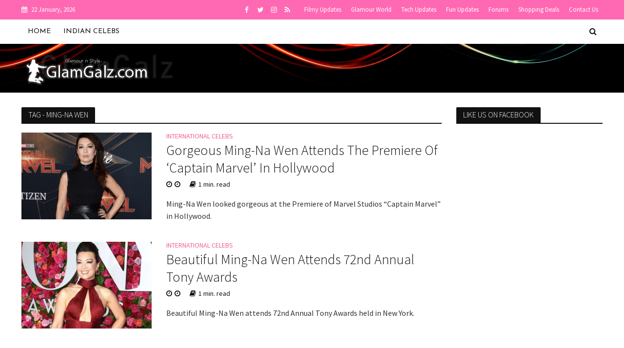

--- FILE ---
content_type: text/html; charset=utf-8
request_url: https://www.google.com/recaptcha/api2/anchor?ar=1&k=6Le6zpIUAAAAAOXU-VZEJpLkAHrObp_Jt6C5kWYE&co=aHR0cHM6Ly93d3cuZ2xhbWdhbHouY29tOjQ0Mw..&hl=en&v=PoyoqOPhxBO7pBk68S4YbpHZ&size=invisible&anchor-ms=20000&execute-ms=30000&cb=tr7o9jcww54r
body_size: 49818
content:
<!DOCTYPE HTML><html dir="ltr" lang="en"><head><meta http-equiv="Content-Type" content="text/html; charset=UTF-8">
<meta http-equiv="X-UA-Compatible" content="IE=edge">
<title>reCAPTCHA</title>
<style type="text/css">
/* cyrillic-ext */
@font-face {
  font-family: 'Roboto';
  font-style: normal;
  font-weight: 400;
  font-stretch: 100%;
  src: url(//fonts.gstatic.com/s/roboto/v48/KFO7CnqEu92Fr1ME7kSn66aGLdTylUAMa3GUBHMdazTgWw.woff2) format('woff2');
  unicode-range: U+0460-052F, U+1C80-1C8A, U+20B4, U+2DE0-2DFF, U+A640-A69F, U+FE2E-FE2F;
}
/* cyrillic */
@font-face {
  font-family: 'Roboto';
  font-style: normal;
  font-weight: 400;
  font-stretch: 100%;
  src: url(//fonts.gstatic.com/s/roboto/v48/KFO7CnqEu92Fr1ME7kSn66aGLdTylUAMa3iUBHMdazTgWw.woff2) format('woff2');
  unicode-range: U+0301, U+0400-045F, U+0490-0491, U+04B0-04B1, U+2116;
}
/* greek-ext */
@font-face {
  font-family: 'Roboto';
  font-style: normal;
  font-weight: 400;
  font-stretch: 100%;
  src: url(//fonts.gstatic.com/s/roboto/v48/KFO7CnqEu92Fr1ME7kSn66aGLdTylUAMa3CUBHMdazTgWw.woff2) format('woff2');
  unicode-range: U+1F00-1FFF;
}
/* greek */
@font-face {
  font-family: 'Roboto';
  font-style: normal;
  font-weight: 400;
  font-stretch: 100%;
  src: url(//fonts.gstatic.com/s/roboto/v48/KFO7CnqEu92Fr1ME7kSn66aGLdTylUAMa3-UBHMdazTgWw.woff2) format('woff2');
  unicode-range: U+0370-0377, U+037A-037F, U+0384-038A, U+038C, U+038E-03A1, U+03A3-03FF;
}
/* math */
@font-face {
  font-family: 'Roboto';
  font-style: normal;
  font-weight: 400;
  font-stretch: 100%;
  src: url(//fonts.gstatic.com/s/roboto/v48/KFO7CnqEu92Fr1ME7kSn66aGLdTylUAMawCUBHMdazTgWw.woff2) format('woff2');
  unicode-range: U+0302-0303, U+0305, U+0307-0308, U+0310, U+0312, U+0315, U+031A, U+0326-0327, U+032C, U+032F-0330, U+0332-0333, U+0338, U+033A, U+0346, U+034D, U+0391-03A1, U+03A3-03A9, U+03B1-03C9, U+03D1, U+03D5-03D6, U+03F0-03F1, U+03F4-03F5, U+2016-2017, U+2034-2038, U+203C, U+2040, U+2043, U+2047, U+2050, U+2057, U+205F, U+2070-2071, U+2074-208E, U+2090-209C, U+20D0-20DC, U+20E1, U+20E5-20EF, U+2100-2112, U+2114-2115, U+2117-2121, U+2123-214F, U+2190, U+2192, U+2194-21AE, U+21B0-21E5, U+21F1-21F2, U+21F4-2211, U+2213-2214, U+2216-22FF, U+2308-230B, U+2310, U+2319, U+231C-2321, U+2336-237A, U+237C, U+2395, U+239B-23B7, U+23D0, U+23DC-23E1, U+2474-2475, U+25AF, U+25B3, U+25B7, U+25BD, U+25C1, U+25CA, U+25CC, U+25FB, U+266D-266F, U+27C0-27FF, U+2900-2AFF, U+2B0E-2B11, U+2B30-2B4C, U+2BFE, U+3030, U+FF5B, U+FF5D, U+1D400-1D7FF, U+1EE00-1EEFF;
}
/* symbols */
@font-face {
  font-family: 'Roboto';
  font-style: normal;
  font-weight: 400;
  font-stretch: 100%;
  src: url(//fonts.gstatic.com/s/roboto/v48/KFO7CnqEu92Fr1ME7kSn66aGLdTylUAMaxKUBHMdazTgWw.woff2) format('woff2');
  unicode-range: U+0001-000C, U+000E-001F, U+007F-009F, U+20DD-20E0, U+20E2-20E4, U+2150-218F, U+2190, U+2192, U+2194-2199, U+21AF, U+21E6-21F0, U+21F3, U+2218-2219, U+2299, U+22C4-22C6, U+2300-243F, U+2440-244A, U+2460-24FF, U+25A0-27BF, U+2800-28FF, U+2921-2922, U+2981, U+29BF, U+29EB, U+2B00-2BFF, U+4DC0-4DFF, U+FFF9-FFFB, U+10140-1018E, U+10190-1019C, U+101A0, U+101D0-101FD, U+102E0-102FB, U+10E60-10E7E, U+1D2C0-1D2D3, U+1D2E0-1D37F, U+1F000-1F0FF, U+1F100-1F1AD, U+1F1E6-1F1FF, U+1F30D-1F30F, U+1F315, U+1F31C, U+1F31E, U+1F320-1F32C, U+1F336, U+1F378, U+1F37D, U+1F382, U+1F393-1F39F, U+1F3A7-1F3A8, U+1F3AC-1F3AF, U+1F3C2, U+1F3C4-1F3C6, U+1F3CA-1F3CE, U+1F3D4-1F3E0, U+1F3ED, U+1F3F1-1F3F3, U+1F3F5-1F3F7, U+1F408, U+1F415, U+1F41F, U+1F426, U+1F43F, U+1F441-1F442, U+1F444, U+1F446-1F449, U+1F44C-1F44E, U+1F453, U+1F46A, U+1F47D, U+1F4A3, U+1F4B0, U+1F4B3, U+1F4B9, U+1F4BB, U+1F4BF, U+1F4C8-1F4CB, U+1F4D6, U+1F4DA, U+1F4DF, U+1F4E3-1F4E6, U+1F4EA-1F4ED, U+1F4F7, U+1F4F9-1F4FB, U+1F4FD-1F4FE, U+1F503, U+1F507-1F50B, U+1F50D, U+1F512-1F513, U+1F53E-1F54A, U+1F54F-1F5FA, U+1F610, U+1F650-1F67F, U+1F687, U+1F68D, U+1F691, U+1F694, U+1F698, U+1F6AD, U+1F6B2, U+1F6B9-1F6BA, U+1F6BC, U+1F6C6-1F6CF, U+1F6D3-1F6D7, U+1F6E0-1F6EA, U+1F6F0-1F6F3, U+1F6F7-1F6FC, U+1F700-1F7FF, U+1F800-1F80B, U+1F810-1F847, U+1F850-1F859, U+1F860-1F887, U+1F890-1F8AD, U+1F8B0-1F8BB, U+1F8C0-1F8C1, U+1F900-1F90B, U+1F93B, U+1F946, U+1F984, U+1F996, U+1F9E9, U+1FA00-1FA6F, U+1FA70-1FA7C, U+1FA80-1FA89, U+1FA8F-1FAC6, U+1FACE-1FADC, U+1FADF-1FAE9, U+1FAF0-1FAF8, U+1FB00-1FBFF;
}
/* vietnamese */
@font-face {
  font-family: 'Roboto';
  font-style: normal;
  font-weight: 400;
  font-stretch: 100%;
  src: url(//fonts.gstatic.com/s/roboto/v48/KFO7CnqEu92Fr1ME7kSn66aGLdTylUAMa3OUBHMdazTgWw.woff2) format('woff2');
  unicode-range: U+0102-0103, U+0110-0111, U+0128-0129, U+0168-0169, U+01A0-01A1, U+01AF-01B0, U+0300-0301, U+0303-0304, U+0308-0309, U+0323, U+0329, U+1EA0-1EF9, U+20AB;
}
/* latin-ext */
@font-face {
  font-family: 'Roboto';
  font-style: normal;
  font-weight: 400;
  font-stretch: 100%;
  src: url(//fonts.gstatic.com/s/roboto/v48/KFO7CnqEu92Fr1ME7kSn66aGLdTylUAMa3KUBHMdazTgWw.woff2) format('woff2');
  unicode-range: U+0100-02BA, U+02BD-02C5, U+02C7-02CC, U+02CE-02D7, U+02DD-02FF, U+0304, U+0308, U+0329, U+1D00-1DBF, U+1E00-1E9F, U+1EF2-1EFF, U+2020, U+20A0-20AB, U+20AD-20C0, U+2113, U+2C60-2C7F, U+A720-A7FF;
}
/* latin */
@font-face {
  font-family: 'Roboto';
  font-style: normal;
  font-weight: 400;
  font-stretch: 100%;
  src: url(//fonts.gstatic.com/s/roboto/v48/KFO7CnqEu92Fr1ME7kSn66aGLdTylUAMa3yUBHMdazQ.woff2) format('woff2');
  unicode-range: U+0000-00FF, U+0131, U+0152-0153, U+02BB-02BC, U+02C6, U+02DA, U+02DC, U+0304, U+0308, U+0329, U+2000-206F, U+20AC, U+2122, U+2191, U+2193, U+2212, U+2215, U+FEFF, U+FFFD;
}
/* cyrillic-ext */
@font-face {
  font-family: 'Roboto';
  font-style: normal;
  font-weight: 500;
  font-stretch: 100%;
  src: url(//fonts.gstatic.com/s/roboto/v48/KFO7CnqEu92Fr1ME7kSn66aGLdTylUAMa3GUBHMdazTgWw.woff2) format('woff2');
  unicode-range: U+0460-052F, U+1C80-1C8A, U+20B4, U+2DE0-2DFF, U+A640-A69F, U+FE2E-FE2F;
}
/* cyrillic */
@font-face {
  font-family: 'Roboto';
  font-style: normal;
  font-weight: 500;
  font-stretch: 100%;
  src: url(//fonts.gstatic.com/s/roboto/v48/KFO7CnqEu92Fr1ME7kSn66aGLdTylUAMa3iUBHMdazTgWw.woff2) format('woff2');
  unicode-range: U+0301, U+0400-045F, U+0490-0491, U+04B0-04B1, U+2116;
}
/* greek-ext */
@font-face {
  font-family: 'Roboto';
  font-style: normal;
  font-weight: 500;
  font-stretch: 100%;
  src: url(//fonts.gstatic.com/s/roboto/v48/KFO7CnqEu92Fr1ME7kSn66aGLdTylUAMa3CUBHMdazTgWw.woff2) format('woff2');
  unicode-range: U+1F00-1FFF;
}
/* greek */
@font-face {
  font-family: 'Roboto';
  font-style: normal;
  font-weight: 500;
  font-stretch: 100%;
  src: url(//fonts.gstatic.com/s/roboto/v48/KFO7CnqEu92Fr1ME7kSn66aGLdTylUAMa3-UBHMdazTgWw.woff2) format('woff2');
  unicode-range: U+0370-0377, U+037A-037F, U+0384-038A, U+038C, U+038E-03A1, U+03A3-03FF;
}
/* math */
@font-face {
  font-family: 'Roboto';
  font-style: normal;
  font-weight: 500;
  font-stretch: 100%;
  src: url(//fonts.gstatic.com/s/roboto/v48/KFO7CnqEu92Fr1ME7kSn66aGLdTylUAMawCUBHMdazTgWw.woff2) format('woff2');
  unicode-range: U+0302-0303, U+0305, U+0307-0308, U+0310, U+0312, U+0315, U+031A, U+0326-0327, U+032C, U+032F-0330, U+0332-0333, U+0338, U+033A, U+0346, U+034D, U+0391-03A1, U+03A3-03A9, U+03B1-03C9, U+03D1, U+03D5-03D6, U+03F0-03F1, U+03F4-03F5, U+2016-2017, U+2034-2038, U+203C, U+2040, U+2043, U+2047, U+2050, U+2057, U+205F, U+2070-2071, U+2074-208E, U+2090-209C, U+20D0-20DC, U+20E1, U+20E5-20EF, U+2100-2112, U+2114-2115, U+2117-2121, U+2123-214F, U+2190, U+2192, U+2194-21AE, U+21B0-21E5, U+21F1-21F2, U+21F4-2211, U+2213-2214, U+2216-22FF, U+2308-230B, U+2310, U+2319, U+231C-2321, U+2336-237A, U+237C, U+2395, U+239B-23B7, U+23D0, U+23DC-23E1, U+2474-2475, U+25AF, U+25B3, U+25B7, U+25BD, U+25C1, U+25CA, U+25CC, U+25FB, U+266D-266F, U+27C0-27FF, U+2900-2AFF, U+2B0E-2B11, U+2B30-2B4C, U+2BFE, U+3030, U+FF5B, U+FF5D, U+1D400-1D7FF, U+1EE00-1EEFF;
}
/* symbols */
@font-face {
  font-family: 'Roboto';
  font-style: normal;
  font-weight: 500;
  font-stretch: 100%;
  src: url(//fonts.gstatic.com/s/roboto/v48/KFO7CnqEu92Fr1ME7kSn66aGLdTylUAMaxKUBHMdazTgWw.woff2) format('woff2');
  unicode-range: U+0001-000C, U+000E-001F, U+007F-009F, U+20DD-20E0, U+20E2-20E4, U+2150-218F, U+2190, U+2192, U+2194-2199, U+21AF, U+21E6-21F0, U+21F3, U+2218-2219, U+2299, U+22C4-22C6, U+2300-243F, U+2440-244A, U+2460-24FF, U+25A0-27BF, U+2800-28FF, U+2921-2922, U+2981, U+29BF, U+29EB, U+2B00-2BFF, U+4DC0-4DFF, U+FFF9-FFFB, U+10140-1018E, U+10190-1019C, U+101A0, U+101D0-101FD, U+102E0-102FB, U+10E60-10E7E, U+1D2C0-1D2D3, U+1D2E0-1D37F, U+1F000-1F0FF, U+1F100-1F1AD, U+1F1E6-1F1FF, U+1F30D-1F30F, U+1F315, U+1F31C, U+1F31E, U+1F320-1F32C, U+1F336, U+1F378, U+1F37D, U+1F382, U+1F393-1F39F, U+1F3A7-1F3A8, U+1F3AC-1F3AF, U+1F3C2, U+1F3C4-1F3C6, U+1F3CA-1F3CE, U+1F3D4-1F3E0, U+1F3ED, U+1F3F1-1F3F3, U+1F3F5-1F3F7, U+1F408, U+1F415, U+1F41F, U+1F426, U+1F43F, U+1F441-1F442, U+1F444, U+1F446-1F449, U+1F44C-1F44E, U+1F453, U+1F46A, U+1F47D, U+1F4A3, U+1F4B0, U+1F4B3, U+1F4B9, U+1F4BB, U+1F4BF, U+1F4C8-1F4CB, U+1F4D6, U+1F4DA, U+1F4DF, U+1F4E3-1F4E6, U+1F4EA-1F4ED, U+1F4F7, U+1F4F9-1F4FB, U+1F4FD-1F4FE, U+1F503, U+1F507-1F50B, U+1F50D, U+1F512-1F513, U+1F53E-1F54A, U+1F54F-1F5FA, U+1F610, U+1F650-1F67F, U+1F687, U+1F68D, U+1F691, U+1F694, U+1F698, U+1F6AD, U+1F6B2, U+1F6B9-1F6BA, U+1F6BC, U+1F6C6-1F6CF, U+1F6D3-1F6D7, U+1F6E0-1F6EA, U+1F6F0-1F6F3, U+1F6F7-1F6FC, U+1F700-1F7FF, U+1F800-1F80B, U+1F810-1F847, U+1F850-1F859, U+1F860-1F887, U+1F890-1F8AD, U+1F8B0-1F8BB, U+1F8C0-1F8C1, U+1F900-1F90B, U+1F93B, U+1F946, U+1F984, U+1F996, U+1F9E9, U+1FA00-1FA6F, U+1FA70-1FA7C, U+1FA80-1FA89, U+1FA8F-1FAC6, U+1FACE-1FADC, U+1FADF-1FAE9, U+1FAF0-1FAF8, U+1FB00-1FBFF;
}
/* vietnamese */
@font-face {
  font-family: 'Roboto';
  font-style: normal;
  font-weight: 500;
  font-stretch: 100%;
  src: url(//fonts.gstatic.com/s/roboto/v48/KFO7CnqEu92Fr1ME7kSn66aGLdTylUAMa3OUBHMdazTgWw.woff2) format('woff2');
  unicode-range: U+0102-0103, U+0110-0111, U+0128-0129, U+0168-0169, U+01A0-01A1, U+01AF-01B0, U+0300-0301, U+0303-0304, U+0308-0309, U+0323, U+0329, U+1EA0-1EF9, U+20AB;
}
/* latin-ext */
@font-face {
  font-family: 'Roboto';
  font-style: normal;
  font-weight: 500;
  font-stretch: 100%;
  src: url(//fonts.gstatic.com/s/roboto/v48/KFO7CnqEu92Fr1ME7kSn66aGLdTylUAMa3KUBHMdazTgWw.woff2) format('woff2');
  unicode-range: U+0100-02BA, U+02BD-02C5, U+02C7-02CC, U+02CE-02D7, U+02DD-02FF, U+0304, U+0308, U+0329, U+1D00-1DBF, U+1E00-1E9F, U+1EF2-1EFF, U+2020, U+20A0-20AB, U+20AD-20C0, U+2113, U+2C60-2C7F, U+A720-A7FF;
}
/* latin */
@font-face {
  font-family: 'Roboto';
  font-style: normal;
  font-weight: 500;
  font-stretch: 100%;
  src: url(//fonts.gstatic.com/s/roboto/v48/KFO7CnqEu92Fr1ME7kSn66aGLdTylUAMa3yUBHMdazQ.woff2) format('woff2');
  unicode-range: U+0000-00FF, U+0131, U+0152-0153, U+02BB-02BC, U+02C6, U+02DA, U+02DC, U+0304, U+0308, U+0329, U+2000-206F, U+20AC, U+2122, U+2191, U+2193, U+2212, U+2215, U+FEFF, U+FFFD;
}
/* cyrillic-ext */
@font-face {
  font-family: 'Roboto';
  font-style: normal;
  font-weight: 900;
  font-stretch: 100%;
  src: url(//fonts.gstatic.com/s/roboto/v48/KFO7CnqEu92Fr1ME7kSn66aGLdTylUAMa3GUBHMdazTgWw.woff2) format('woff2');
  unicode-range: U+0460-052F, U+1C80-1C8A, U+20B4, U+2DE0-2DFF, U+A640-A69F, U+FE2E-FE2F;
}
/* cyrillic */
@font-face {
  font-family: 'Roboto';
  font-style: normal;
  font-weight: 900;
  font-stretch: 100%;
  src: url(//fonts.gstatic.com/s/roboto/v48/KFO7CnqEu92Fr1ME7kSn66aGLdTylUAMa3iUBHMdazTgWw.woff2) format('woff2');
  unicode-range: U+0301, U+0400-045F, U+0490-0491, U+04B0-04B1, U+2116;
}
/* greek-ext */
@font-face {
  font-family: 'Roboto';
  font-style: normal;
  font-weight: 900;
  font-stretch: 100%;
  src: url(//fonts.gstatic.com/s/roboto/v48/KFO7CnqEu92Fr1ME7kSn66aGLdTylUAMa3CUBHMdazTgWw.woff2) format('woff2');
  unicode-range: U+1F00-1FFF;
}
/* greek */
@font-face {
  font-family: 'Roboto';
  font-style: normal;
  font-weight: 900;
  font-stretch: 100%;
  src: url(//fonts.gstatic.com/s/roboto/v48/KFO7CnqEu92Fr1ME7kSn66aGLdTylUAMa3-UBHMdazTgWw.woff2) format('woff2');
  unicode-range: U+0370-0377, U+037A-037F, U+0384-038A, U+038C, U+038E-03A1, U+03A3-03FF;
}
/* math */
@font-face {
  font-family: 'Roboto';
  font-style: normal;
  font-weight: 900;
  font-stretch: 100%;
  src: url(//fonts.gstatic.com/s/roboto/v48/KFO7CnqEu92Fr1ME7kSn66aGLdTylUAMawCUBHMdazTgWw.woff2) format('woff2');
  unicode-range: U+0302-0303, U+0305, U+0307-0308, U+0310, U+0312, U+0315, U+031A, U+0326-0327, U+032C, U+032F-0330, U+0332-0333, U+0338, U+033A, U+0346, U+034D, U+0391-03A1, U+03A3-03A9, U+03B1-03C9, U+03D1, U+03D5-03D6, U+03F0-03F1, U+03F4-03F5, U+2016-2017, U+2034-2038, U+203C, U+2040, U+2043, U+2047, U+2050, U+2057, U+205F, U+2070-2071, U+2074-208E, U+2090-209C, U+20D0-20DC, U+20E1, U+20E5-20EF, U+2100-2112, U+2114-2115, U+2117-2121, U+2123-214F, U+2190, U+2192, U+2194-21AE, U+21B0-21E5, U+21F1-21F2, U+21F4-2211, U+2213-2214, U+2216-22FF, U+2308-230B, U+2310, U+2319, U+231C-2321, U+2336-237A, U+237C, U+2395, U+239B-23B7, U+23D0, U+23DC-23E1, U+2474-2475, U+25AF, U+25B3, U+25B7, U+25BD, U+25C1, U+25CA, U+25CC, U+25FB, U+266D-266F, U+27C0-27FF, U+2900-2AFF, U+2B0E-2B11, U+2B30-2B4C, U+2BFE, U+3030, U+FF5B, U+FF5D, U+1D400-1D7FF, U+1EE00-1EEFF;
}
/* symbols */
@font-face {
  font-family: 'Roboto';
  font-style: normal;
  font-weight: 900;
  font-stretch: 100%;
  src: url(//fonts.gstatic.com/s/roboto/v48/KFO7CnqEu92Fr1ME7kSn66aGLdTylUAMaxKUBHMdazTgWw.woff2) format('woff2');
  unicode-range: U+0001-000C, U+000E-001F, U+007F-009F, U+20DD-20E0, U+20E2-20E4, U+2150-218F, U+2190, U+2192, U+2194-2199, U+21AF, U+21E6-21F0, U+21F3, U+2218-2219, U+2299, U+22C4-22C6, U+2300-243F, U+2440-244A, U+2460-24FF, U+25A0-27BF, U+2800-28FF, U+2921-2922, U+2981, U+29BF, U+29EB, U+2B00-2BFF, U+4DC0-4DFF, U+FFF9-FFFB, U+10140-1018E, U+10190-1019C, U+101A0, U+101D0-101FD, U+102E0-102FB, U+10E60-10E7E, U+1D2C0-1D2D3, U+1D2E0-1D37F, U+1F000-1F0FF, U+1F100-1F1AD, U+1F1E6-1F1FF, U+1F30D-1F30F, U+1F315, U+1F31C, U+1F31E, U+1F320-1F32C, U+1F336, U+1F378, U+1F37D, U+1F382, U+1F393-1F39F, U+1F3A7-1F3A8, U+1F3AC-1F3AF, U+1F3C2, U+1F3C4-1F3C6, U+1F3CA-1F3CE, U+1F3D4-1F3E0, U+1F3ED, U+1F3F1-1F3F3, U+1F3F5-1F3F7, U+1F408, U+1F415, U+1F41F, U+1F426, U+1F43F, U+1F441-1F442, U+1F444, U+1F446-1F449, U+1F44C-1F44E, U+1F453, U+1F46A, U+1F47D, U+1F4A3, U+1F4B0, U+1F4B3, U+1F4B9, U+1F4BB, U+1F4BF, U+1F4C8-1F4CB, U+1F4D6, U+1F4DA, U+1F4DF, U+1F4E3-1F4E6, U+1F4EA-1F4ED, U+1F4F7, U+1F4F9-1F4FB, U+1F4FD-1F4FE, U+1F503, U+1F507-1F50B, U+1F50D, U+1F512-1F513, U+1F53E-1F54A, U+1F54F-1F5FA, U+1F610, U+1F650-1F67F, U+1F687, U+1F68D, U+1F691, U+1F694, U+1F698, U+1F6AD, U+1F6B2, U+1F6B9-1F6BA, U+1F6BC, U+1F6C6-1F6CF, U+1F6D3-1F6D7, U+1F6E0-1F6EA, U+1F6F0-1F6F3, U+1F6F7-1F6FC, U+1F700-1F7FF, U+1F800-1F80B, U+1F810-1F847, U+1F850-1F859, U+1F860-1F887, U+1F890-1F8AD, U+1F8B0-1F8BB, U+1F8C0-1F8C1, U+1F900-1F90B, U+1F93B, U+1F946, U+1F984, U+1F996, U+1F9E9, U+1FA00-1FA6F, U+1FA70-1FA7C, U+1FA80-1FA89, U+1FA8F-1FAC6, U+1FACE-1FADC, U+1FADF-1FAE9, U+1FAF0-1FAF8, U+1FB00-1FBFF;
}
/* vietnamese */
@font-face {
  font-family: 'Roboto';
  font-style: normal;
  font-weight: 900;
  font-stretch: 100%;
  src: url(//fonts.gstatic.com/s/roboto/v48/KFO7CnqEu92Fr1ME7kSn66aGLdTylUAMa3OUBHMdazTgWw.woff2) format('woff2');
  unicode-range: U+0102-0103, U+0110-0111, U+0128-0129, U+0168-0169, U+01A0-01A1, U+01AF-01B0, U+0300-0301, U+0303-0304, U+0308-0309, U+0323, U+0329, U+1EA0-1EF9, U+20AB;
}
/* latin-ext */
@font-face {
  font-family: 'Roboto';
  font-style: normal;
  font-weight: 900;
  font-stretch: 100%;
  src: url(//fonts.gstatic.com/s/roboto/v48/KFO7CnqEu92Fr1ME7kSn66aGLdTylUAMa3KUBHMdazTgWw.woff2) format('woff2');
  unicode-range: U+0100-02BA, U+02BD-02C5, U+02C7-02CC, U+02CE-02D7, U+02DD-02FF, U+0304, U+0308, U+0329, U+1D00-1DBF, U+1E00-1E9F, U+1EF2-1EFF, U+2020, U+20A0-20AB, U+20AD-20C0, U+2113, U+2C60-2C7F, U+A720-A7FF;
}
/* latin */
@font-face {
  font-family: 'Roboto';
  font-style: normal;
  font-weight: 900;
  font-stretch: 100%;
  src: url(//fonts.gstatic.com/s/roboto/v48/KFO7CnqEu92Fr1ME7kSn66aGLdTylUAMa3yUBHMdazQ.woff2) format('woff2');
  unicode-range: U+0000-00FF, U+0131, U+0152-0153, U+02BB-02BC, U+02C6, U+02DA, U+02DC, U+0304, U+0308, U+0329, U+2000-206F, U+20AC, U+2122, U+2191, U+2193, U+2212, U+2215, U+FEFF, U+FFFD;
}

</style>
<link rel="stylesheet" type="text/css" href="https://www.gstatic.com/recaptcha/releases/PoyoqOPhxBO7pBk68S4YbpHZ/styles__ltr.css">
<script nonce="tzj2n2tw73tBUTfQg6cr0A" type="text/javascript">window['__recaptcha_api'] = 'https://www.google.com/recaptcha/api2/';</script>
<script type="text/javascript" src="https://www.gstatic.com/recaptcha/releases/PoyoqOPhxBO7pBk68S4YbpHZ/recaptcha__en.js" nonce="tzj2n2tw73tBUTfQg6cr0A">
      
    </script></head>
<body><div id="rc-anchor-alert" class="rc-anchor-alert"></div>
<input type="hidden" id="recaptcha-token" value="[base64]">
<script type="text/javascript" nonce="tzj2n2tw73tBUTfQg6cr0A">
      recaptcha.anchor.Main.init("[\x22ainput\x22,[\x22bgdata\x22,\x22\x22,\[base64]/[base64]/[base64]/[base64]/[base64]/[base64]/KGcoTywyNTMsTy5PKSxVRyhPLEMpKTpnKE8sMjUzLEMpLE8pKSxsKSksTykpfSxieT1mdW5jdGlvbihDLE8sdSxsKXtmb3IobD0odT1SKEMpLDApO08+MDtPLS0pbD1sPDw4fFooQyk7ZyhDLHUsbCl9LFVHPWZ1bmN0aW9uKEMsTyl7Qy5pLmxlbmd0aD4xMDQ/[base64]/[base64]/[base64]/[base64]/[base64]/[base64]/[base64]\\u003d\x22,\[base64]\\u003d\\u003d\x22,\x22w6HCkmvDgMOpe8K5wqVuwrnDn8KfwrIdwp/Cn8K0w7hAw5hOwpjDiMOQw4nCjSLDly3ClcOmfRzCuMKdBMOVwoXColjDs8Ksw5JdT8Kyw7EZAcOXa8KrwrgsM8KAw5zDlcOuVDzCnG/DsX0IwrUAcUV+JT7DnWPCs8OMFT9Bw7U4wo17w73DpcKkw5kgPMKYw7pQwroHwrnCjAHDu33CkMKcw6XDv2vCqsOawp7ClT3ChsOjdcKSLw7CoCTCkVfDkcO2NFR/wpXDqcO6w4h4SANIwrfDq3fDusKXZTTCgcOIw7DCtsK/wo/CnsKrwpU8wrvCrE7Coj3CrW/DmcK+OCjDjMK9CsOJZMOgG1xRw4LCnUzDpBMBw4rCpsOmwpVpGcK8LxVLHMK8w6MgwqfClsOdDMKXcTJ7wr/Du1vDsEo4JgPDjMOIwphbw4BcwonCgmnCucOAYcOSwq4DNsOnDMKmw77DpWExAMODQ3jCnhHDpQo0XMOiw5vDon8iSMK0wr9AJcOMXBjCgcKqIsKnd8OeCyjCq8OTC8OsE20QaE/DtsKML8KgwqlpA05Sw5UNe8KNw7/DpcOKNsKdwqZgQ0/DokPCo0tdC8K0McOdw6zDvjvDpsKtO8OACFzCvcODCU8ueDDCvi/CisOgw4zDqTbDl0lhw4x6QTI9AmZSacK7wozDug/Cgh/DtMOGw6cOwoBvwp4+X8K7YcOiw6V/DQYTfF7Dg0QFbsOYwqZDwr/CjcO3SsKdwqbCo8ORwoPCncOfPsKJwol6TMOJwrDCnsOwwrDDh8ONw6s2NMKQbsOEw7DDscKPw5lkwrjDgMO7ey48ExRYw7Z/[base64]/Cq8K6HgvCqkHDq8ORMVTCvMK+WSfCusOiRFAWw5/CiHrDocOeWcKcXx/ChMKZw7/DvsKowoLDpFQRY2ZST8KGCFlmwqt9csOkwqd/J1FPw5vCqRI1OTBQw4jDnsO/[base64]/Cv8KpaW0Mw5oFwo18Q8K8FFs5ScOffsOew5XCmhtHwp15wo/Dqkwhwq4Zw77Dr8KXccKnw6LDqitJw4NnMRwAw63Di8KXw6/[base64]/[base64]/w4liwqfDmRnCsAbDlhxiw4YcwqDDksO5wpMRKFLDrMOBw43DnjxwwqDDi8KIAsKKw77DlRfDkMOIwpHCt8O/woDDi8Ocw7HDr3bDlsO9w4sxfjBhwqbCt8OWw4LDmAkeFQ/[base64]/NSXClsK7MgtrZ2vCplo8w4Adw73DisKcZ8KPSMKkwpJKwp5LBVxgTA/DvcOJw4LDosKvZWtZFsO3Bicqw61tHlNdRcONZMOnLBbCtBDCmi5Owp/Ck0fDrSrCmU54w6NTRw40JMKXacKGNBtIJhR9EsOJwqXDvw3DosOxw4jDrUjCocKcwocSKlzCmsKWIcKHUERTw7lywq3CmsKswrPCgMKbw5Vof8Oqw5dKccOLH1JJeUbCkVnCsiPDkcK9wqzCg8Kvwq/CoCV4HsOYay/Dn8KEwpN5HWjDr2bDkXbDkMKvwqDDs8Odw75HNGHCjx3CjmpcIcKFwozDuS3Ci0bCv096NMOWwpgWKTg4OcKewokyw43CisO2w7dbwpTDpj0wwojCsjLClsKLwo56SG3CmgHDplbCsTDDpcOQwqN9wpPCpkdRM8KRVgPDozV9MRXCmxXDl8OSwr/[base64]/ClsKCw4/[base64]/Di8OWfhcrw7XCv2LCncOwRALDr8O+EMKXwr3CoBTCkMOzCcOcJ0fDtHNowovDjsKOUcOwwq7Ct8OQw5XDlU4Dw4DCpRctwpdowqxgwpTCq8OTLETCsgtDazNUfgdqbsKAwqcnW8OOw5J+wrTDt8KBFMKJw6h4T3ocw5h/Zgxzw6BpaMOTAAEDw6HDksK7woUPV8OtR8Kkw5nCnMOfwq5/wrfDrcKZD8KnwoDDqGfCm3QQD8OAORDCvX3CphohXC7CoMK6woMsw6xqesObEi3CpMOJwoXDgsK/[base64]/w4k5e8OJDMO2MMKOcsOCQ8OcRcKgCMKqwosmwqcQwqE2wo10WMK1f2fClsK6SSYcWxdzG8OBYMO1PcKjwr0XHSjCpi/CslnDusK/w4J2b0vDusK9wrDDocOTw5HCtcKOw5x/XsOANxQgwr/CrcOAfwzCvlFjU8K4BEDCpcKaw5NlSsK+wrtmwoPDuMO7NEsWwoLCvsO6Clgww4XDgQ/Dq0DDicOzBMOtICFDwofDhR3Drj/Doylhw7BIF8OZwrLDuihxwqhuwoQFGMOFw4V0QjzDqAPCiMKdwpR3ccKLw7NhwrZtwo1ww6QJwqQ4w57DjcKECl/DiEp5w68Ww67DinfDqHhzw5ZvwqY/w5EtwpPDoCQTcMKQQsOtw43CpsOvw7dNwpjDp8OnwqfDrnclwpUBw77DoQrCoW7DkHbCo2HCgMOsw6jCgsOjQXgawql+w7rCnhHChMKdw6PDoQNXfgLDmMOAG1ETGMOffRhBw5vDlSPCj8OaMX3Cp8K/CcOHw47ChMK/w47DncKnwoXChGFqwp4LIcKDw6cdwr9bwoPCvwnDl8OHYxDCt8ODU0rDnsOsUWx5SsOwbsKxwrXCpcOow7vDgm0TKlbDrMKjwrN9wp/Ds2zCgsKaw6/DksOYwqs4w5jDocOKRiPDtytfCSbCvixZwolpOFfDmCrCrMKoeR3CoMKFwpAJHDBpGsOXLMOJw4jDlsKfwrTCnUgDUUrCpcOWHsKpwo13ZSHCg8K/[base64]/[base64]/DtsOPwovCjyF8w4/DjQVWw7rCpsONwovCgmFNwr7CoyzCmsK7NsKEwqbCvlQ5wrhQUF/Cs8KRwo0pwr9GeWVvw67Dlxp4wr95wpPDiAQvJS9iw6EUw4rCu1Utw59Ew4fDsHLDm8O+GMOUw4DDksOLUMOVw6EDacK9wqQOwow3w7fCkMOrX3x7wrvDgMOjwo0/wrLCpi3Ds8KfES7DrAN0wqDCpMKqw7Bew79ifcK3TTlbEWJHBsKvOsKBw656UEDDpMO2IWHDocOnwqbDrsOnw6hZE8O7d8OxKMKsXHQHwoQyFCPDt8Khw5UNw55GUyVhwpjDk07Dq8Ouw4VHwo52fcOCDsO9w4o2w6kFwqDDmRLDnsKTMjpmwpjDrxfCp1XCi1/CgEHDtBLCpcObwoBxTcOlD1BKGcKOfcOYNmxBAibCijLCrMO8w6rCrwp6wrk4b1wIw5MwwppWwqPCr1rCvH98w7U2bW/Cp8KXw6fDm8OWbVofQcK3G2UKw59wZcK/X8OyWMKIwqt6w5rDv8Kbw4l7w4NLWMOZw5TCnCbCsh5+wqbCjsOAM8OqwqFIVg7ChjXCu8K5JMOcHsKnPznCtWc5McKHwr7Co8OQwpUSw5DDp8KFecONPH0+N8KsJQJTaEbCjsKBw6IiwpDDjCLDlsOfW8Kmw6QNGsK6w63CjcKSagLDum/Cr8K0TcOew6/CrVrCpHcAWcOsOsKbwoHCti3DmsKXwpzCgcKLwoJXIxrCmcOaPkk9T8KPw64Sw7QWwqvCuXJewol5wrHCmy5qckUiKUbCrMOURcK6fD8tw75JbsOUwoB+TcKvwpskw4rDkV8sbcKDCFBwOMKGTELCjUjCtcOKRCjCkz4Kwr9WUBg5w6/DsgrCvnwPDkMCwq7DuQ1qwotBwo59w45GLcOmw6PDql/[base64]/CkQxPe8KuJ8OpXMK1IcOfBhrConXDvUDDucKWfcO2KcKBwqdEZMKjKMO/wrIjw58hLxBIeMKeVG3CrsKQwofCucKjw7jClsK2P8K8c8KRaMODPMKRwqx0wp7DiTHCnl8tUivCrsKKah/DqjEYdnPDjysrwroPBsKLDU3Dpwg6wqJ4wrzCmELDuMOxw6klw78Vw5NefxbDvsKVwpppYxsBwrDComvCvsOHdMK2IsOVwoPDkwklElBsaAfDlUPDjHfCtWzDmmgjRCE/asOYJDzChz/[base64]/[base64]/[base64]/HVFOUMKWEA4aw7t7wrI0ZQFwcQnCqFjCtMKWw7hNIS4dwrXDt8Oew5gGw4fCm8Okwq8qWMKMZUTDkxYvcnHDonjDn8K8wroXwpYPegsywrHCqDZdBX9VasOuw7zDrxvCk8OWHsO/Vig3diPCjWzCqsK1w43ChDLCicOtJMO0wqQNw5/[base64]/CvRBmc3XCvsK+w4/[base64]/[base64]/Dpj8fDcKpSMKXMMKawp5gwplWw6xmw5ZTLEM4ewvCjl4hw4TCucKdfDPCiSfDjMOcwopnwpXDgE/DkMOeHcKALzsPJsOtdcKtPx3DlGTDpHxXfcKawqPDmMOTw4nDmQzCrMOIworDgkLDsyhIw7wPw5YNwr52w5bDhsK/[base64]/aTROwqEFV8KyWcKSJA3DvnnCusKJw786Zx/DunROwp/CpcOcwpjDlMKAw7XDr8OVw6kuw47CoirCs8K5TMOZwqsxw5dCw71wXcORbX7CpiFSw7zDssO+dQ3DuBBswrtSKMOlw7XDqHXCg8K6bTzDiMKyfm7DoMOqYQDCjyXCumY+cMORw7l7wrLCkwzCvcKpw7/DmMKaL8KewoV0wrHCs8Ovw5wJw5rCpMKDQ8OEw5Q+WsOnOiIiw77ChMKNwqcvHl3DjlvCgQAzVgJ6w6DCtcOjwrnCssKeScKhwp/[base64]/DrcODFy3CgcKfVAnDv8Kew5Exwp7DhFXDsihaw60hFsOxwoFew7JkcsOwfExRb044XMO2eWQ3WsOFw68vbhjDtkDCswsuXRAnw67CqMKAbMKew7NOGMKgwo4KUw/Cs2LCvGl2wphXw7/DszXDnMKuw63DtCrCimjCvxI1P8OFWMKYwpN9ZSrDuMKibsOfwpvDljFzw63DsMKTIiM+wqt8X8KCwptDwo7CpCfDu1LDuH/Dnggdw5VCBzXCh3PDn8Kaw6ZTJm3DiMOjbhxew6LDqMKmw7nCrSUQQsOZwplVw4lAJcKMM8KIdMKJw4VOP8KfLMOxfsKlw57Dl8KJbRhRciZ/cQMlwrs7wqvDksKFOMO/[base64]/w4jDq8KcNAEFRcKzWBfDksKDwrYyfRA0EsOsMydVwrfDkMKrSsK1G8KPw4fDrcOxKcKcHsKSw6DCh8KiwpZHw4bDuEUJNF1/[base64]/DrsOiG8KnATfDpsOVIsOENFHDgsOYAMKPQzzDhcKjKMOWw5Eqw6kHwrzCgcOUNcKCw4oow6hcUE/ClMO/[base64]/DpcOdwq5GZcOJw5rCo2DCocKBw6hSWzMxwp/DlsO9wrXCqGUyW3pJEkvCtcOrwqfCmMOgw4Bfw5InwpnCkcOPw6oLcmPDqDjDiHJPeW3Dl8KeIMKkKURYw5XDoHJhZCrCl8OjwoQiXMKqWxZPYF9ewqo/wpfDocOOwrTDoR4Rw6TCksOgw7zCqwpwTA5XwpXDhjJAw6gITMKxBsONAg9RwqjDkMKfTxhtO1jCpsObGC/CscOGVBZmYBoVw5tcD1zDqsK2RMKkwopRwp3Dt8KpT3fCoEdYeT5QJ8O6w5vDkVnDrcO2w4MmU3ZvwppLBsK6RsOKwqZJamsQXsKhwqsqHHFfNA/DsxXDosOxIsOSw7Y9w71AacOdw5sTC8Onwp4NPAnDiMKZesOkw4HDpsOuwofCoBHDkMOiw794OcOfesOMTD/CgRLCtMKOK1LDo8KEJsOQMRfDisOwADgww5/DssKLP8O0EGnClAXDlMKfwrrDlhoTUFQHwo8AwoEKw5nCs0TDjcKewrXDgzBcAAM9wrooLBMTUDDClMOVDcK4G3ZvEhrDgsKdNH/Dl8KTUWLDvsOFA8ORwrx8wpwEcEjCucKIw6PDpMKSw5rDo8O9w4nCt8OUwoLChsOmSsOISyDCkmrCssOseMO9wpQpSzFTNRjDpikSeGPDiREqw7IeTQ1RMMKtwqLDpcOiwpLDvW3DtFLCg386bMOMe8KWwqUJMm3CqlVAw65YwqnCgB0zwo7CpC/DoXwuYRDDnz/ClRpow59rRcKIL8OIDUbDocKNwrXCmMKAwoPCkMO0WsK9fMOAwqtYwr/DvcKLwpIfwrbDj8KHKH7Dtg81wrnCjCvCoTfDl8KxwoMWw7fDoUzClVhODcOuwqrCgMKLLV3DjcOnwrxKw7TCgz3CnsO6acOVwqnDgMKMwqU3WMOgKMOLw7XDimfCqcOEwo3Ci2LDuAYnUcOnY8KSdcKzw7Q5wrfDoAMxFcOOw6nCtVE8P8OXwo/CtMKFIMOAw5rCh8Olw7VPSE0OwoolBsKXw77DnBAgwpDDm0vCqD7Dq8K0w5gZasK2wplUJxJfw6bDk3l8VXgeRcKVecO/cBbCplLCuHkPWBUGw5jCp3wvAcKkI8OMbDnDoV4AMsK6w4sAaMOhwrdeVMKrw67Co1YVQHMxHysvMMKuw43CucKXaMKyw5FIw6PChBTClDJPw7/Ci2bCt8OHwoFAw7LDsmDDq1Vtwr9jw6LDmCJwwoIhw7PCh2XCrCdJckFZVXktwo/CkMOOdMKofh0+ZMO+wqPDjsOJw7DCu8O9wqcHGArDgxc8w5gZZ8OBwqnDo0jDj8Kbw5EVw6nCpcK2ZwPClcKxw7PDgUELES/CqMOlwr1lKGNdLsO4wpfCjcOBMFUowpfCk8Ogw7vCkMKJwrI2IMOfYsO3w7sww7jDv0RTFCcrOcOEQ2PCl8O3bnBew4bCvsKgwoF7Cx7CgCbCrMK/DsK8cRvCsw1bw6AAPGXDgsO2YsKRO2x1YcKlPkR/[base64]/DjsOyesONW8OMEcOZw5XCm8OVw4Z4w4R/XF7Do01iaWJMw71QUsKhwoERw7TDpTciCsKIFx5HWcO/wozDmS5Ww4xAL07DjzHCmQLCjGfDvcKfb8Kewq4pTw9Vw59cw5BTwphDZlzCvcOTZijDnyJkWsKQw6rCmT8GUE/Dv3vCi8KqwrUJwrIuF2RjUcKVwrRLw5tQwp5oWQNGVsO7wqFew7fDmcORIcKIRFx3KsO7Px16XzPDjcOKZMOgN8OWdsOaw4/CrsOQw5I4w7B9w7/[base64]/CucOLBz1+OMOcwpYtPmPDpVrCvWbDisKPFk7ChsO7wo8eIV8wNV7DhyLClsOaDz1pw7lTLhrDhsK9w4pVw4o7e8Kgw6gGwpfDhMOjw4UKEW5TfS/[base64]/ClMOKaXdAScO/[base64]/CpsOdwo7DgsO3GsOuOSAfwopyFVvDkcOcwop5w57DqFvDvU/CocOLeMOFw7kkw4gGWB7DtWPDvy1hSTDCin/DgMK8ERrDqXhNwpHCrsOzw6HDjVhJwrAVUnnCgTZfw7HDjsOHGsOlYyETGEbCpXnCjMOnwqHDlMOnwrjDksOqwqdZw4DCvcO4WD48wq9PwrvDpHHDicOmwpZ/RsOpw7QxCsKowrtFw64NEwXDo8KNBsOPV8OcwqLDg8OVwrksd34hwrPDq2pdSlvChcOnMwpvwpDDicKawoczcMOBFktGG8KQIMO9wrTCj8KpIsOQwo/[base64]/DnBcHw5Z2wosoeQnDrVcdwpQuM8OGwqkxScOXw74Xw5FZQsKsRlY4dsKfBsKAUEQIw4BJYD/Dv8OqEMKXw4/CsgDCuEXCssOYw7DDoEIzbsOcw7DDt8OFZcONw7B1wq/DiMKPYcKNR8OKwrDDtMOUIVAxwq4hKcKBF8Ozw73DgsOnST5JYMOXM8OQw4RVwq/[base64]/DtWPDmUkewrzCpmTDqcOUUcO4UTtDLnTCtsOTwqdmw7c9w6BIw5bDm8KqccKtacKlwqhhfQl5UsOebUQrwosrHlFDwqkWwrQuaTkCTypawqfDngTDkGnDucOtwoIiw43CiQ/CmcK+aWHCpkZdw6TDvQtPQG7DjS53wrvCpWMNw5TCoMOhwpPCoAfDvjDDmCZ5VUc+w7XDtGUbwoTCn8K8wqbDiGd9wqcpDRrDkgtMwqTDvMOBLjLCscO9YhHCigPCs8Oyw5rCrcKgwrfDpsO/Vm/CjcKTATZuCsKKwrbDlRADRWgvNcKUDcKQbmXCgmLCp8KMTiPDg8OwbsOeesOVwrpAFsKmbsOpGmJEFcKDw7NRamDCosOMC8OESMOZF3rChMOdw5LCoMKDOl/DknAQw6oRwrDDh8OZw5gMwoMWw4zDkMOiwrs0wrkEwpFaw6fCo8Kow4nDhSvCjcKpfBjDuFzDowLDngfDjcOLEsOhQsOEw7TCssOGQxrClcOowroZf37Cl8OXTMKWbcOzNMO3cmzDlQvDqAvDi3IhPFhGd1Iqwq1Zw7/CnVXDmsOpTDAYERfCg8Orw6cewoRrTyXCjsOLwrHDpcOcw4vCtSLDjcOpw40aw6fCu8Ozwr81PDjCmcKuYMK+G8K+acKVPsK1ecKlXh55TTXCln/CsMOEYEfCucKFw5jClMKyw7rCk1nCnjsYw6vCslYneA3DnHlqw6XCiErDrTI8eSDDqA9UG8Kaw5pkelzCusKjNcOWwrnDksKuwrnCrsKYwpATw5sGwpHCuyR1KR5wf8KXw4hMw715woUVwqnCicO4EsK+JcOtcE0yDnIawpR/EMKqFsOga8KEw4ARw7Nzw4PClAoIDcO2w4DCm8OUwqY7w6jCiHLDmcKATsKTBwEFYn7Dq8Kxw5vDr8OZwpzCpCTChHUtwrFFQMKmw6nCuTLCsMK9NcKiZiLCkMO+bB4lwo3DlMKRHEXCmT1jwqXDmW1/JlNwRFkiwrc+dCB5wqrCuyhlXVvDrWzCqsOGw7lkw57DnsOJOsKFwqsewqfDsg01wpDCnRjCnw5Tw79Kw6FJf8KWYMO+S8KzwrY7wo/CtlonwofDjyAQw7oxw7FrHMO8w7oYFsKHJ8OPwqVjJ8KLJzTCqgTCl8K5w5E6XcOAwoPDmGXDmcKebMO1CcKvwqUDLyFPw71OwobCsMOAwq1xw6swEE4eKTzCp8KwVMKvw47Cm8KXw4N9wosJV8KVPF/[base64]/RnPCp8KKwp7DmMKxw4PCiQYwGlxEw4t0w4nCn2ksLybCvyTDpcKHw5rCjTbCsMOwUkLCpMKiQx7DjsO5w4hYIsOSw7DDgEbDsMOnPMKiUcO7wr7Dp2vCvcKNaMOTw5/DiitQw4lfdsO/[base64]/[base64]/CgcOBUcK4VcO+AcKMw6k6W8K4OsOOCsKtOEfCnl7Ct0TChsOKBTnCrsKQUXHDj8KmD8KdEcOHP8OEwoLCny3DtsOHw5QcOMKiKcOHQlpRSMOcw6/CnsKGw5Ihwp/[base64]/woQpcXnCrTnCs8OhwqjDgS4WwpxxccOowqDDisK1dcOSw5NRw63CgFE1OXATRFhxPX/ClsO7wrQbeknDpsOXEj/CmGBkwoTDqsKkwrzDrcKcRyR8CBNSFFIKTHPDusKYAggFwpfDvTfDtsOCMUNSw7IvwqhBwrPCg8Klw7V9XXR+BMO1Zw5yw71fZsKhAjvCssONwp9nw6XDtcOBccOnwofCg3LDsWcUwo7Cp8OLw7/Dlw/DssOTwo7DvsObTcK/ZcOof8OFw4rDj8O5AsOUw7HCjcO6w4ksWETCt37CoUMyw7tDJMKWw7xcdsOAw5EFVsKIFsK7wrkmw6RGVFTCnMOrZGnCqybCkkPCg8K6JMKHwoAQwqXCmjdSAEwJw59Zw7YTSMOuI1HCqQM6XnLDs8Kowo9RXcKuccKRwrUpdcOXw5JCFHo/wrzDmcKBO0DDk8OlwoXDm8KUQidQw7ZNODFWDSXDki5nWHJWwo7DsVR5VGVNRcO5wqDDtcKbwojDj2FhNC/[base64]/[base64]/DlsKBwr48w4zDt0LDoMOsJTE1Uwclw5U8R8Ojw6XDkg0yw7/CqypUez7CgcOww6TCucOqwqMRwq3DoiZfwp3CksOzF8K8w5wMwrjDhGnDgcO1PQNBQ8KPwocwdXUSw54pKhI/EMO7IsOWw5zDncOwLxI/HjA0J8OMwplOwrI4JzbCky0Hw4fDtzAFw6QBw47Ck0MBSXTCiMOBwp9DMMO0wrjDrnbDicKlwqbDosO4ZsO3w6/CqGE9wr9FAsK8w6TDgsKSOVkbw5XDuGLChsOVOSrDlMOBw7bDjsKdwprDoVzDlcOGw7XCj3clEkoMaRNvDMKmOEgCYyl8KlPCsTLDn117w4fDmBQDPsOyw4Ymwr/CtjjDsyTDj8KYwppfA0wobcO2RAfCjsOPGz7DnsOVw4hjwpw2BsOUw5Z9UcOdQwRYZsOqwrXDth1mw5TDgTnDv23Cl1HDksOkw4tQwo/CoAnDgjRDw7cMwqfDvsOHw60WNQnDjsKMLCBjTH5vwpFvJHPCuMOiW8KHPUpmwrdPwoNBOsKRcMO1w5fDu8KCw7vDuyMjQsKMOHvCmzhNEQgfwrVqWks0eMK6CEp5Z1lIfUNYaSYwC8OTIQ59woPDp0/CrsKTwqwUw5rDlBfDvXE1YMONw6zCgRpBPMOkMXHCkMOswoAIw53Ct3sQwo/[base64]/DvSnCj8KNEcOiwqwqf8KaN8OhIsKINcKmRH/[base64]/DpcK+w6TDlTpEPzUqwoh8w4NzUC/ChkNQw7LCp8OoTC8lDMOEwoTCrlolwrxBU8Ozw4pMaXfDtlvDmMOXVsKqCEgEOsOZwr0nwqbCkwd2JGQEHAo5wrDDgXMCw4QbwqtuEGLDtsO/wqvCplcaScK8N8KKwrI8BUAdwpJTCMOcXsKzamVXDxzDmMKSworCj8K2fMO8w67CrCgawr/DpMOKa8KVwolzwqnDqQEEwrPCtcOkFMOSRMKOwpTCnsKZGMOKwpJJw6XDj8KvQDQUwprCmmJgw6xFP3ZlwovDsQ3CnkvDpMOtVy/[base64]/CryfCuE9qw6xxUsKgw4hIX3orwr3DtnhhAz7DmybCt8OvaR0rw5DCogbDpHE1w61QwonCicOHw6RmccK/PcKcXMO+w58DwqvCuTM3OMOoOMKZw5fCvsKGwqDDosK8UsKIw5XCpcOvw6DCtcKTw4wdwopZCiprJMK7w5/DrcOLMHYKOnwQw4gjOSXDrMOqFsOawoHCncOLw6jCocOCQsKNWyzDsMKPFsOPWiLDtsKywrV5wozDvsOcw6vDgTPDlXzDi8KTZiHDlALDtFBjwr/CkcOqw7gvwpHCkcKSS8KGwqPCjcKmwqJ1esK0w6bDiQHDukXDsCTChSzDv8OyTMK4woTDhMOYw73DjsOEw4vDsGjCu8OTDsOmbxLCn8KxcsKbw5QkXGNuLcKjVsKgLVFad0/Cn8KBw5bCqMKpw5oUw6tfCQzChyTDml7CpcKuwp/Dt2BKw45tTmYsw6HDjGzDuAtoWFTDizVHw47DlSjCvsK0woLDnSzCmMOAw4xIw7UQwphrwqfDlcOJw7jCmB9QEiVXcAUewrjCnMOnw6rCqMKXw63DiW7CsRYRRhhwEsKwIGbCgQI6w63CkcKrAMOtwqNuPcKhwqnCicKXwqo5w7/[base64]/CiELCnR4/JCnDs8OuwpMoLFR0w6nCt1M+RXvCqX8lH8KNdG9Uw7XCgyfCl2EHw5srwrhQMm7DnsK3Dgo4ASABw6fDmTsswprDsMK7dx/CjcK0w7/Dq1fDgk7Cu8KqwoDDhsKbw484McOiwq7CjhnCpgbCuSLCti5Pw4pyw4bDv0rCkgAGK8K4TcKKwq9wwq9lPhbClik9wplWN8O5b1JIwroXwolvw5Jqw5TDucKpw43CssK2w7k7wpd1wpfDi8KxdhTCjsOxD8OnwqtpQ8KvfiUUwqV/wpzCiMKlCwtrwrM3w7nCqUlUw5J9Mg1XD8KnBwPCmMOMwqzDgD3CgTkUYmEKHcOCSMO0wpXDujl+QAXCuMKhMcK3XVxFDQNLw53CuGYtTFkow4HDgcOCw7RJwojDk3gCazENwrfDmSsbw67CrcOEwo8Nw6sgBkbChMOwdsOWw4EqA8K8w6dLMifDjsOVIsK/YcORJTfCoGzCgR3DlmXCvcKXG8KyNMKSCV/DtSXDhy7DlcOMwrPCi8Kew6I8ccO6w5ZhHATDonXCumbDiHzDthEoUXPDiMOAw63DmMKLw47CkU9ccF7Ctl9VdcK2w5jCr8KNwozDvx/DtytcCmQJdC9LfgrDmUrCs8Oaw4HCqsKBG8KLwrnDo8OacF7DkGjDqlHDksOUe8OsworDp8Kkw5PDrMKiMDVmwoxtwrHDo3powr/Do8O1w44Bw6BLwr/[base64]/CoSQCwrRrwoTDgMKAwqM7ZcK8w7N0w4FZKAMCw6hqLGchw53DgDTDscOEOcOIG8O9IW0WXABYwpDCk8Otw6VTXMO7w7I4w5kIw4/Ck8OTFTVNIUbCt8Onwo/Ck2TDhMO8ScKvIsOaWVjCjMK6ecO9JMOeGljDrUkNT3LClsOCK8Kpw6XDt8KCDsOlwpcIw4YRwpLDtS5HeDnDrWfClAZrHcKnb8KzSMKIFMKvL8Kiwq50w4nDjmzCusKIWsOtwpbCsXbCqcOCw6kLcGJRw4F1wq7CigXDqj/DgSNzacOzBMOYw6B1LsKDw45OZVPDh0ZIwqzDjgLCjVZAZUzDtsOvEMO9DsOiw5oZw78yZcOaFG1hwofDqMKSw6HDscK1KUZ9M8K9V8KXwqLDt8O/K8KhG8K3woBKFsOMb8OPeMO2JsOCbsONwofCqhRbw6JMb8KvLEQGIcOYwrLDsSHCpXN8w7fCkmDCpcK9w5rDlCDCuMOVw5/DqcK2fMO/Sy3CusOTHMK/AxBhB2hsXh/[base64]/B8K8NQ3DuFd+w7PCpcOaPhHComYZdcOzAsK7wr8aU1PDvwhEwoPCqBh4woXDrzwdVcK/QsOEOEXCrsO6wozDqzjDlDc2WMO6w53Ds8KuL3LCtcONA8OTw4N7XFPDnnRzw7PDrHEow71IwqV+woPDs8K/w6PCmTgjwpLDnycIB8KzAhUcW8O1CRpDwoFDw58eEWjCi3PCmsKzw71Vw7HCj8OIw7Rcw7Evw7lYwqDCv8KMYMO5EBhEH37CpMKKwrIzwozDksKcwokFXhlNcEYmwoJjd8OBw6wIYsKddg9wwp/CusOIw5PDpkNRwrkUwpDCqTTDrzFHKMKnwrnDiMKsw68tElLDnBDDssKjwoFEwoAzw4FvwqUcw4wOZw7Cp29ceTlWGMK/[base64]/DrVHDvMOXLBTDsAgcFkBWHsKrEA5YwpU2wo/CtSldw7rCpcK+w6fChCodMcKmwpXCi8O2wrlAwoQ8D30rNyDCqFnDiC7DpE/CtcKbGcKqwo7DsivCmiACw489LsKwMgzDrsKCw6bClcKQLsKaBDtxwq11wrMlw6FMwq4BQcKbKCw7ORZBecO2M3nCjcKcw4hFwqXDkiBBw5skwokywp12eH1GJm8dL8OjJy7Do3/Dj8O8BnJXw7HCisOew608w6vDsEsEEgI/w7DDjMKBT8OVbcKvw45KEGrDoA/DhWFRwrIpK8Kyw7XCrcK6FcK+GVjDt8OLGsODJMOERlbCvcKhwrvClyDDplZ/[base64]/wozDr8OEX8KeVHJaw4sgwqsnwqnDmsOVwp4pJ3HCpsKiw6V+agsSwpw6CcKLY0zCrkdATU5bw6EsZcO1QcK3w4omw4dDIsOUWghHwpd4wqjDsMOgXHZBw7DDgcO3woLDhcKNM0XDtiMpw4bCiUQlRcOLTktCVxjDohDCrkFUwo46IlM3wrRwesO+VThGw5/[base64]/DrDpJwop6w7NZFcK5C1MEwpHCosKLMUvDkMOfw5srwpQLwppCenPCjC/DulXDtFgFNTkmSMKXE8OPwrcMIUbDmsKxwr/CjcK8PlvDlyvCq8OVHMONHhPChcKuw6Uqw7p+wo3DuHAVwp3DigrCscKOwq5xABVIw5wWwpDDtcOSRGnDnRLCpMKRYsKfDHdqw7TDpwXDnXFcZsOYw7NzQ8O0Zw19woIQIsOXZsOofcOBJhEhw50bw7bDvsOawqbCmcK/wqhtwq3DlMK4H8O5dsOPIFvCvWDDj3jDiU8iwo/Dv8OTw48YwpbCvsKEKcKQwoV/w4TCnMKAw5bDncKjwpbDhAnDjS7DnSRdEMK2JMOiWDNOwqMDwo5AwqHDh8OQWVLDilE9NsKfBlvDqUAPAcO2w5nCgcOpw4HCq8O8A2XDicOkw4saw6DCjVjDjBMtwqDDsFNgwqnCusOLccK/[base64]/DsSRUw6Bnw4h+ZBjCp8KcXsO1w4d1P8OKfWDDtsOPwqDDlyAcw45PScKJwpBPQsKKSVMEw6YYwqPDkcOSwo1Bw51tw60gJ2/[base64]/w6LDlFzCm8Kowo3DgxDDvAsTwqgxNELCsltSw43DgHXCrinDr8O5wpjCn8K+HsK6wpkWwpMUSiJtZ3NYw5dmw6LDl1/DicOhwonCuMKeworDj8K4VXx0LhEmBld/MkPDm8K+woYPw6FSPcK3OMOxw5jCrcOlIcO8wqrDkk4PHMOOFG/CkgM5w7nDpA7Ct0wbd8Obw6Uhw6DCpn5DNBDDhsKzw5EAMMKDw7bDkcOzUcOAwpRaeTHCmRDDgzpCw43Ctx9gR8KEFFzDnxhbw5ZQWMKaM8KHGcKWfG8iwqkewqYsw6AowoM2w7rCiRN6bX4zYcK9w4pKacOcwobDqcKjCsKlw57CvHVMEsKxM8K/UyPChw5yw5dbw6TCuzlaUBMRw5fCm3F/woNfRcKcFMOaQnsEFz05wrHCo3AkwrjClXnDrTbDusO0DkfCok0FP8O1w4tjw5ZcA8O9MhUIUcOuVMKGw7sMw7YwIhFIe8O9w5bCu8OvIMOHCT/CuMK2BMKcwojDisKrw5gXw4XDlcOSwrgILmw8wq7DkMOBHkLCrsOYHsO1wqccA8OJW20Kej7DrsOod8KKwojDg8KIRizDkhTDnUnDtGFUbMKTD8O/w4vCnMOGwol4w7laZmk9PcOAwp1CMsOfZVDCg8O1chHDji8vB1V8A3rChsKIwrJ6FSzCn8KifWTDoFzCu8KCw7UmKsORwpDDgMKLbsOdRnnDkcKTw4AMw4fCmcOOw43DqnzDgXI5w5tWwpgtw7XCrcKnwoHDh8KdcMK/OMOcw6VuwonCrcO1wpVSwr/DvwdaN8K/N8OEc3HClcK/DjjCusO7w5EMw7wmw5Q6CcKXcMOUw4Evw4/[base64]/wqPDv3stRcK2wqhVI2zDlgcfeMOfd8KXwrNuwqdIwrRIw6HDhMK/UcKqWsKnwqnCuF/DkiNnw6DChMKQXMOnUMOFCMOHFMOld8OCasO4filQWcK6LQldSQA5wow5aMODw4/CqsORwpfCn1LDkWjDjcOxacKocm9MwqsECShWWMOVw6YXQMK/w6TClcOnI3kqWsKWwpXCi0x/w5vCmQTCuTQ/w61sNBMww4XDs2xPYT/CtA1yw7HCgTrCjmErwqw1D8O5w5fCuDrDs8KXwpc4wqLCrhVswpJxBMObUMKKG8KdWGzCkRwYBA0dA8OzXzAOw6nDg1jDsMKewoHCrMKFXUY1w69kw7FAVXwTw6bDtjXCrsKJPVHCtG3Dl0TCmsOBFlc6DUc8wo/Dm8Ofb8Kiw5vCssKxM8KNU8OkQDrCn8OvJh/Cn8OSOBlDw5g1aCwbwptawrYEDsOswocUwpXCn8KQwo1mCEXDrgt2D3zCpUPDmsKswpfDrsOfAMOhwpzDh31hw7pPfMKsw4tMeUfDvMK/WsK4w7MHwr5DfVwgPcOJw7HDjsODW8KmJcOQw6fChxs0w7fCp8K0J8KbHxXDkTIPwrbDpsOkwqnDm8K4w6lhD8O7wp8+P8K/[base64]/[base64]/w6vDicK3wrI5w6QpVXwsXgNVw5hWwpfCrCY2Z8K3w7jCiSkLBCbDhDEBDsK9MMOnaWLDo8OgwrIqdcKFKid8w5Udw5rCgMONLWHCmRTDgMKNAEMzw5LCk8KMw6/Dj8K9wqPCi0VhwoHClULDtsO6MElVTwVOworDh8Kuw5DCrcKkw6MNIChZX2sYwr3CphbDsX7ClcKjw43DkMK0Em7DtnjCicOvw5/DrMKJwrkKLibClDY/GnrCn8O4G0PCvw7CgsORwp/[base64]/Du2gZwqPDrsOJEyIQVEENw6NGw7XDisObw5nCmjzDmMODC8K7wp7ClDrDsW/DrR5bWMO7STXDlMKwbMO2wpNUwrvCp2fClMK9wpVQw5xhwrzCp0h/R8KeRm8uwrgKwoRDwonCnFMsMsKfwr9Vwp3CgsKkw5DCuS14B23CmsOJwqQqw6/DlilvcsKjMcKTw7kAw5UOTFfDl8O7wq/CvDhdw7PDgXErwrbCkG9iwoPCmhp5wrU4Ly7CvBnCmcK9wrfDn8KpwpJpwoDCn8KQUFXDoMKCesKiwrYlwoo0w4/[base64]/[base64]/BsOywq/DvcOtOsKmecOPEcKTPzrCn8KmwpXDgMOPOhUKTWDCk3h/woLCiQ/[base64]/w7cEwr9Nw5nDjw4pw5YUwrbDpjvCrcOWwpLCrMOhSMODw6dRw65MDVFBMcO3w5ESw6TCucOOwrzCpkzDssK9PgwBCMK9CgZZcFY8cT3DoSIfw5XCq2hKIMKrDsKEw4PCqQ7DoXQow5QFYcOUVDVwwoEjLQfDkcK3wpJmwrFFdnzCqC84U8Kzw5xHNMOaNG/[base64]/CkljCs2A\\u003d\x22],null,[\x22conf\x22,null,\x226Le6zpIUAAAAAOXU-VZEJpLkAHrObp_Jt6C5kWYE\x22,0,null,null,null,1,[16,21,125,63,73,95,87,41,43,42,83,102,105,109,121],[1017145,507],0,null,null,null,null,0,null,0,null,700,1,null,0,\[base64]/76lBhnEnQkZnOKMAhmv8xEZ\x22,0,0,null,null,1,null,0,0,null,null,null,0],\x22https://www.glamgalz.com:443\x22,null,[3,1,1],null,null,null,1,3600,[\x22https://www.google.com/intl/en/policies/privacy/\x22,\x22https://www.google.com/intl/en/policies/terms/\x22],\x22L7n1+Lyv25cTF6TmwSJFOo2VLxmT04/sYFyig4FKN5s\\u003d\x22,1,0,null,1,1769031244141,0,0,[238,171,218,84],null,[83,16,70,6,168],\x22RC-ZFKxur-jixaZAA\x22,null,null,null,null,null,\x220dAFcWeA445s6hTUeXjShtRjN4Y3lQzGKwas0yAWtXbJzfmCX3sjH6LMeWAGl1YkJoXvm59ACcXTNniP9JCXr68UhoQZJi2x69Yg\x22,1769114044146]");
    </script></body></html>

--- FILE ---
content_type: text/html; charset=utf-8
request_url: https://www.google.com/recaptcha/api2/aframe
body_size: -270
content:
<!DOCTYPE HTML><html><head><meta http-equiv="content-type" content="text/html; charset=UTF-8"></head><body><script nonce="4NWSP7TKsExYcV-CI1R5Vw">/** Anti-fraud and anti-abuse applications only. See google.com/recaptcha */ try{var clients={'sodar':'https://pagead2.googlesyndication.com/pagead/sodar?'};window.addEventListener("message",function(a){try{if(a.source===window.parent){var b=JSON.parse(a.data);var c=clients[b['id']];if(c){var d=document.createElement('img');d.src=c+b['params']+'&rc='+(localStorage.getItem("rc::a")?sessionStorage.getItem("rc::b"):"");window.document.body.appendChild(d);sessionStorage.setItem("rc::e",parseInt(sessionStorage.getItem("rc::e")||0)+1);localStorage.setItem("rc::h",'1769027645850');}}}catch(b){}});window.parent.postMessage("_grecaptcha_ready", "*");}catch(b){}</script></body></html>